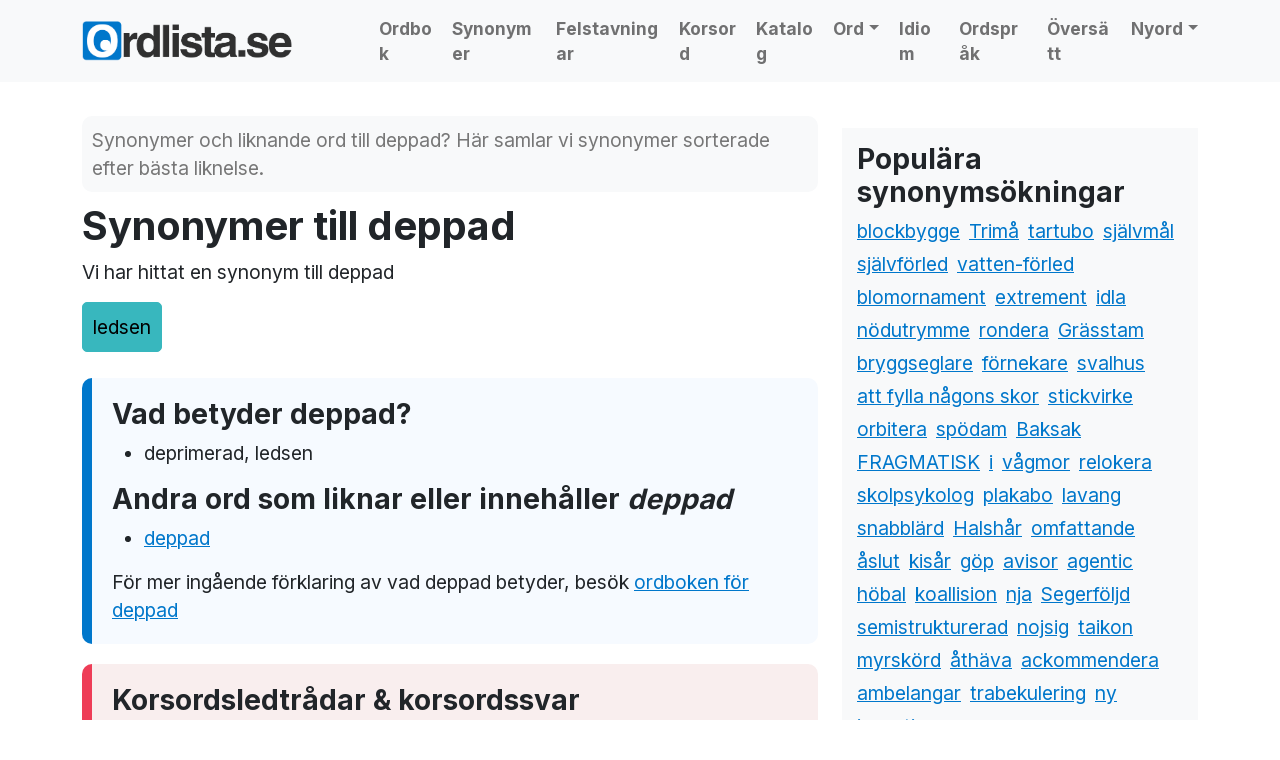

--- FILE ---
content_type: text/html; charset=UTF-8
request_url: https://www.ordlista.se/synonymer/deppad/
body_size: 12898
content:
<!doctype html>
<html lang="sv-SE">

<head>



  <meta charset="UTF-8">
  <meta name="viewport" content="width=device-width, initial-scale=1">
  <link rel="profile" href="https://gmpg.org/xfn/11">
  <!-- Favicons -->
  <link rel="apple-touch-icon" sizes="180x180" href="https://www.ordlista.se/cms/wp-content/themes/bootscore-child-main/img/favicon/apple-touch-icon.png">
  <link rel="icon" type="image/png" sizes="32x32" href="https://www.ordlista.se/cms/wp-content/themes/bootscore-child-main/img/favicon/favicon-32x32.png">
  <link rel="icon" type="image/png" sizes="16x16" href="https://www.ordlista.se/cms/wp-content/themes/bootscore-child-main/img/favicon/favicon-16x16.png">
  <link rel="manifest" href="https://www.ordlista.se/cms/wp-content/themes/bootscore-child-main/img/favicon/site.webmanifest">
  <meta name="msapplication-TileColor" content="#ffffff">
  <meta name="theme-color" content="#ffffff">

  <!-- Google Tag Manager -->
  <script>(function(w,d,s,l,i){w[l]=w[l]||[];w[l].push({'gtm.start':
  new Date().getTime(),event:'gtm.js'});var f=d.getElementsByTagName(s)[0],
  j=d.createElement(s),dl=l!='dataLayer'?'&l='+l:'';j.async=true;j.src=
  'https://www.googletagmanager.com/gtm.js?id='+i+dl;f.parentNode.insertBefore(j,f);
  })(window,document,'script','dataLayer','GTM-MH4PLQBT');</script>
  <!-- End Google Tag Manager -->


  <meta name='robots' content='index, follow, max-image-preview:large, max-snippet:-1, max-video-preview:-1' />

	<!-- This site is optimized with the Yoast SEO plugin v20.4 - https://yoast.com/wordpress/plugins/seo/ -->
	<title>Synonymer till deppad, liknande ord med mera</title>
	<meta property="og:locale" content="sv_SE" />
	<meta property="og:type" content="website" />
	<meta property="og:site_name" content="Ordlista" />
	<meta name="twitter:card" content="summary_large_image" />
	<script type="application/ld+json" class="yoast-schema-graph">{"@context":"https://schema.org","@graph":[{"@type":"WebSite","@id":"https://www.ordlista.se/#website","url":"https://www.ordlista.se/","name":"Ordlista","description":"","potentialAction":[{"@type":"SearchAction","target":{"@type":"EntryPoint","urlTemplate":"https://www.ordlista.se/?s={search_term_string}"},"query-input":"required name=search_term_string"}],"inLanguage":"sv-SE"}]}</script>
	<!-- / Yoast SEO plugin. -->


<link rel="alternate" type="application/rss+xml" title="Ordlista &raquo; Webbflöde" href="https://www.ordlista.se/feed/" />
<link rel="alternate" type="application/rss+xml" title="Ordlista &raquo; Kommentarsflöde" href="https://www.ordlista.se/comments/feed/" />
<style id='wp-img-auto-sizes-contain-inline-css' type='text/css'>
img:is([sizes=auto i],[sizes^="auto," i]){contain-intrinsic-size:3000px 1500px}
/*# sourceURL=wp-img-auto-sizes-contain-inline-css */
</style>
<style id='wp-emoji-styles-inline-css' type='text/css'>

	img.wp-smiley, img.emoji {
		display: inline !important;
		border: none !important;
		box-shadow: none !important;
		height: 1em !important;
		width: 1em !important;
		margin: 0 0.07em !important;
		vertical-align: -0.1em !important;
		background: none !important;
		padding: 0 !important;
	}
/*# sourceURL=wp-emoji-styles-inline-css */
</style>
<style id='wp-block-library-inline-css' type='text/css'>
:root{--wp-block-synced-color:#7a00df;--wp-block-synced-color--rgb:122,0,223;--wp-bound-block-color:var(--wp-block-synced-color);--wp-editor-canvas-background:#ddd;--wp-admin-theme-color:#007cba;--wp-admin-theme-color--rgb:0,124,186;--wp-admin-theme-color-darker-10:#006ba1;--wp-admin-theme-color-darker-10--rgb:0,107,160.5;--wp-admin-theme-color-darker-20:#005a87;--wp-admin-theme-color-darker-20--rgb:0,90,135;--wp-admin-border-width-focus:2px}@media (min-resolution:192dpi){:root{--wp-admin-border-width-focus:1.5px}}.wp-element-button{cursor:pointer}:root .has-very-light-gray-background-color{background-color:#eee}:root .has-very-dark-gray-background-color{background-color:#313131}:root .has-very-light-gray-color{color:#eee}:root .has-very-dark-gray-color{color:#313131}:root .has-vivid-green-cyan-to-vivid-cyan-blue-gradient-background{background:linear-gradient(135deg,#00d084,#0693e3)}:root .has-purple-crush-gradient-background{background:linear-gradient(135deg,#34e2e4,#4721fb 50%,#ab1dfe)}:root .has-hazy-dawn-gradient-background{background:linear-gradient(135deg,#faaca8,#dad0ec)}:root .has-subdued-olive-gradient-background{background:linear-gradient(135deg,#fafae1,#67a671)}:root .has-atomic-cream-gradient-background{background:linear-gradient(135deg,#fdd79a,#004a59)}:root .has-nightshade-gradient-background{background:linear-gradient(135deg,#330968,#31cdcf)}:root .has-midnight-gradient-background{background:linear-gradient(135deg,#020381,#2874fc)}:root{--wp--preset--font-size--normal:16px;--wp--preset--font-size--huge:42px}.has-regular-font-size{font-size:1em}.has-larger-font-size{font-size:2.625em}.has-normal-font-size{font-size:var(--wp--preset--font-size--normal)}.has-huge-font-size{font-size:var(--wp--preset--font-size--huge)}.has-text-align-center{text-align:center}.has-text-align-left{text-align:left}.has-text-align-right{text-align:right}.has-fit-text{white-space:nowrap!important}#end-resizable-editor-section{display:none}.aligncenter{clear:both}.items-justified-left{justify-content:flex-start}.items-justified-center{justify-content:center}.items-justified-right{justify-content:flex-end}.items-justified-space-between{justify-content:space-between}.screen-reader-text{border:0;clip-path:inset(50%);height:1px;margin:-1px;overflow:hidden;padding:0;position:absolute;width:1px;word-wrap:normal!important}.screen-reader-text:focus{background-color:#ddd;clip-path:none;color:#444;display:block;font-size:1em;height:auto;left:5px;line-height:normal;padding:15px 23px 14px;text-decoration:none;top:5px;width:auto;z-index:100000}html :where(.has-border-color){border-style:solid}html :where([style*=border-top-color]){border-top-style:solid}html :where([style*=border-right-color]){border-right-style:solid}html :where([style*=border-bottom-color]){border-bottom-style:solid}html :where([style*=border-left-color]){border-left-style:solid}html :where([style*=border-width]){border-style:solid}html :where([style*=border-top-width]){border-top-style:solid}html :where([style*=border-right-width]){border-right-style:solid}html :where([style*=border-bottom-width]){border-bottom-style:solid}html :where([style*=border-left-width]){border-left-style:solid}html :where(img[class*=wp-image-]){height:auto;max-width:100%}:where(figure){margin:0 0 1em}html :where(.is-position-sticky){--wp-admin--admin-bar--position-offset:var(--wp-admin--admin-bar--height,0px)}@media screen and (max-width:600px){html :where(.is-position-sticky){--wp-admin--admin-bar--position-offset:0px}}

/*# sourceURL=wp-block-library-inline-css */
</style><style id='global-styles-inline-css' type='text/css'>
:root{--wp--preset--aspect-ratio--square: 1;--wp--preset--aspect-ratio--4-3: 4/3;--wp--preset--aspect-ratio--3-4: 3/4;--wp--preset--aspect-ratio--3-2: 3/2;--wp--preset--aspect-ratio--2-3: 2/3;--wp--preset--aspect-ratio--16-9: 16/9;--wp--preset--aspect-ratio--9-16: 9/16;--wp--preset--color--black: #000000;--wp--preset--color--cyan-bluish-gray: #abb8c3;--wp--preset--color--white: #ffffff;--wp--preset--color--pale-pink: #f78da7;--wp--preset--color--vivid-red: #cf2e2e;--wp--preset--color--luminous-vivid-orange: #ff6900;--wp--preset--color--luminous-vivid-amber: #fcb900;--wp--preset--color--light-green-cyan: #7bdcb5;--wp--preset--color--vivid-green-cyan: #00d084;--wp--preset--color--pale-cyan-blue: #8ed1fc;--wp--preset--color--vivid-cyan-blue: #0693e3;--wp--preset--color--vivid-purple: #9b51e0;--wp--preset--gradient--vivid-cyan-blue-to-vivid-purple: linear-gradient(135deg,rgb(6,147,227) 0%,rgb(155,81,224) 100%);--wp--preset--gradient--light-green-cyan-to-vivid-green-cyan: linear-gradient(135deg,rgb(122,220,180) 0%,rgb(0,208,130) 100%);--wp--preset--gradient--luminous-vivid-amber-to-luminous-vivid-orange: linear-gradient(135deg,rgb(252,185,0) 0%,rgb(255,105,0) 100%);--wp--preset--gradient--luminous-vivid-orange-to-vivid-red: linear-gradient(135deg,rgb(255,105,0) 0%,rgb(207,46,46) 100%);--wp--preset--gradient--very-light-gray-to-cyan-bluish-gray: linear-gradient(135deg,rgb(238,238,238) 0%,rgb(169,184,195) 100%);--wp--preset--gradient--cool-to-warm-spectrum: linear-gradient(135deg,rgb(74,234,220) 0%,rgb(151,120,209) 20%,rgb(207,42,186) 40%,rgb(238,44,130) 60%,rgb(251,105,98) 80%,rgb(254,248,76) 100%);--wp--preset--gradient--blush-light-purple: linear-gradient(135deg,rgb(255,206,236) 0%,rgb(152,150,240) 100%);--wp--preset--gradient--blush-bordeaux: linear-gradient(135deg,rgb(254,205,165) 0%,rgb(254,45,45) 50%,rgb(107,0,62) 100%);--wp--preset--gradient--luminous-dusk: linear-gradient(135deg,rgb(255,203,112) 0%,rgb(199,81,192) 50%,rgb(65,88,208) 100%);--wp--preset--gradient--pale-ocean: linear-gradient(135deg,rgb(255,245,203) 0%,rgb(182,227,212) 50%,rgb(51,167,181) 100%);--wp--preset--gradient--electric-grass: linear-gradient(135deg,rgb(202,248,128) 0%,rgb(113,206,126) 100%);--wp--preset--gradient--midnight: linear-gradient(135deg,rgb(2,3,129) 0%,rgb(40,116,252) 100%);--wp--preset--font-size--small: 13px;--wp--preset--font-size--medium: 20px;--wp--preset--font-size--large: 36px;--wp--preset--font-size--x-large: 42px;--wp--preset--spacing--20: 0.44rem;--wp--preset--spacing--30: 0.67rem;--wp--preset--spacing--40: 1rem;--wp--preset--spacing--50: 1.5rem;--wp--preset--spacing--60: 2.25rem;--wp--preset--spacing--70: 3.38rem;--wp--preset--spacing--80: 5.06rem;--wp--preset--shadow--natural: 6px 6px 9px rgba(0, 0, 0, 0.2);--wp--preset--shadow--deep: 12px 12px 50px rgba(0, 0, 0, 0.4);--wp--preset--shadow--sharp: 6px 6px 0px rgba(0, 0, 0, 0.2);--wp--preset--shadow--outlined: 6px 6px 0px -3px rgb(255, 255, 255), 6px 6px rgb(0, 0, 0);--wp--preset--shadow--crisp: 6px 6px 0px rgb(0, 0, 0);}:where(.is-layout-flex){gap: 0.5em;}:where(.is-layout-grid){gap: 0.5em;}body .is-layout-flex{display: flex;}.is-layout-flex{flex-wrap: wrap;align-items: center;}.is-layout-flex > :is(*, div){margin: 0;}body .is-layout-grid{display: grid;}.is-layout-grid > :is(*, div){margin: 0;}:where(.wp-block-columns.is-layout-flex){gap: 2em;}:where(.wp-block-columns.is-layout-grid){gap: 2em;}:where(.wp-block-post-template.is-layout-flex){gap: 1.25em;}:where(.wp-block-post-template.is-layout-grid){gap: 1.25em;}.has-black-color{color: var(--wp--preset--color--black) !important;}.has-cyan-bluish-gray-color{color: var(--wp--preset--color--cyan-bluish-gray) !important;}.has-white-color{color: var(--wp--preset--color--white) !important;}.has-pale-pink-color{color: var(--wp--preset--color--pale-pink) !important;}.has-vivid-red-color{color: var(--wp--preset--color--vivid-red) !important;}.has-luminous-vivid-orange-color{color: var(--wp--preset--color--luminous-vivid-orange) !important;}.has-luminous-vivid-amber-color{color: var(--wp--preset--color--luminous-vivid-amber) !important;}.has-light-green-cyan-color{color: var(--wp--preset--color--light-green-cyan) !important;}.has-vivid-green-cyan-color{color: var(--wp--preset--color--vivid-green-cyan) !important;}.has-pale-cyan-blue-color{color: var(--wp--preset--color--pale-cyan-blue) !important;}.has-vivid-cyan-blue-color{color: var(--wp--preset--color--vivid-cyan-blue) !important;}.has-vivid-purple-color{color: var(--wp--preset--color--vivid-purple) !important;}.has-black-background-color{background-color: var(--wp--preset--color--black) !important;}.has-cyan-bluish-gray-background-color{background-color: var(--wp--preset--color--cyan-bluish-gray) !important;}.has-white-background-color{background-color: var(--wp--preset--color--white) !important;}.has-pale-pink-background-color{background-color: var(--wp--preset--color--pale-pink) !important;}.has-vivid-red-background-color{background-color: var(--wp--preset--color--vivid-red) !important;}.has-luminous-vivid-orange-background-color{background-color: var(--wp--preset--color--luminous-vivid-orange) !important;}.has-luminous-vivid-amber-background-color{background-color: var(--wp--preset--color--luminous-vivid-amber) !important;}.has-light-green-cyan-background-color{background-color: var(--wp--preset--color--light-green-cyan) !important;}.has-vivid-green-cyan-background-color{background-color: var(--wp--preset--color--vivid-green-cyan) !important;}.has-pale-cyan-blue-background-color{background-color: var(--wp--preset--color--pale-cyan-blue) !important;}.has-vivid-cyan-blue-background-color{background-color: var(--wp--preset--color--vivid-cyan-blue) !important;}.has-vivid-purple-background-color{background-color: var(--wp--preset--color--vivid-purple) !important;}.has-black-border-color{border-color: var(--wp--preset--color--black) !important;}.has-cyan-bluish-gray-border-color{border-color: var(--wp--preset--color--cyan-bluish-gray) !important;}.has-white-border-color{border-color: var(--wp--preset--color--white) !important;}.has-pale-pink-border-color{border-color: var(--wp--preset--color--pale-pink) !important;}.has-vivid-red-border-color{border-color: var(--wp--preset--color--vivid-red) !important;}.has-luminous-vivid-orange-border-color{border-color: var(--wp--preset--color--luminous-vivid-orange) !important;}.has-luminous-vivid-amber-border-color{border-color: var(--wp--preset--color--luminous-vivid-amber) !important;}.has-light-green-cyan-border-color{border-color: var(--wp--preset--color--light-green-cyan) !important;}.has-vivid-green-cyan-border-color{border-color: var(--wp--preset--color--vivid-green-cyan) !important;}.has-pale-cyan-blue-border-color{border-color: var(--wp--preset--color--pale-cyan-blue) !important;}.has-vivid-cyan-blue-border-color{border-color: var(--wp--preset--color--vivid-cyan-blue) !important;}.has-vivid-purple-border-color{border-color: var(--wp--preset--color--vivid-purple) !important;}.has-vivid-cyan-blue-to-vivid-purple-gradient-background{background: var(--wp--preset--gradient--vivid-cyan-blue-to-vivid-purple) !important;}.has-light-green-cyan-to-vivid-green-cyan-gradient-background{background: var(--wp--preset--gradient--light-green-cyan-to-vivid-green-cyan) !important;}.has-luminous-vivid-amber-to-luminous-vivid-orange-gradient-background{background: var(--wp--preset--gradient--luminous-vivid-amber-to-luminous-vivid-orange) !important;}.has-luminous-vivid-orange-to-vivid-red-gradient-background{background: var(--wp--preset--gradient--luminous-vivid-orange-to-vivid-red) !important;}.has-very-light-gray-to-cyan-bluish-gray-gradient-background{background: var(--wp--preset--gradient--very-light-gray-to-cyan-bluish-gray) !important;}.has-cool-to-warm-spectrum-gradient-background{background: var(--wp--preset--gradient--cool-to-warm-spectrum) !important;}.has-blush-light-purple-gradient-background{background: var(--wp--preset--gradient--blush-light-purple) !important;}.has-blush-bordeaux-gradient-background{background: var(--wp--preset--gradient--blush-bordeaux) !important;}.has-luminous-dusk-gradient-background{background: var(--wp--preset--gradient--luminous-dusk) !important;}.has-pale-ocean-gradient-background{background: var(--wp--preset--gradient--pale-ocean) !important;}.has-electric-grass-gradient-background{background: var(--wp--preset--gradient--electric-grass) !important;}.has-midnight-gradient-background{background: var(--wp--preset--gradient--midnight) !important;}.has-small-font-size{font-size: var(--wp--preset--font-size--small) !important;}.has-medium-font-size{font-size: var(--wp--preset--font-size--medium) !important;}.has-large-font-size{font-size: var(--wp--preset--font-size--large) !important;}.has-x-large-font-size{font-size: var(--wp--preset--font-size--x-large) !important;}
/*# sourceURL=global-styles-inline-css */
</style>

<style id='classic-theme-styles-inline-css' type='text/css'>
/*! This file is auto-generated */
.wp-block-button__link{color:#fff;background-color:#32373c;border-radius:9999px;box-shadow:none;text-decoration:none;padding:calc(.667em + 2px) calc(1.333em + 2px);font-size:1.125em}.wp-block-file__button{background:#32373c;color:#fff;text-decoration:none}
/*# sourceURL=/wp-includes/css/classic-themes.min.css */
</style>
<link rel='stylesheet' id='browser-shots-frontend-css-css' href='https://www.ordlista.se/cms/wp-content/plugins/browser-shots/dist/blocks.style.build.css?ver=1.7.4' type='text/css' media='all' />
<style id='hp-quiz-css-inline-css' type='text/css'>
.hp-options .btn{width:100%;text-align:left;margin-bottom:.5rem}.btn-check:checked+.btn{border-width:2px;box-shadow:0 0 0 .25rem rgba(13,110,253,.25)}#hp-timer-btn{z-index:1080;min-width:6rem}
/*# sourceURL=hp-quiz-css-inline-css */
</style>
<link rel='stylesheet' id='parent-style-css' href='https://www.ordlista.se/cms/wp-content/themes/bootscore-main/style.css?ver=6.9' type='text/css' media='all' />
<link rel='stylesheet' id='bootstrap-css' href='https://www.ordlista.se/cms/wp-content/themes/bootscore-child-main/css/lib/bootstrap.min.css?ver=202206100859' type='text/css' media='all' />
<link rel='stylesheet' id='bootscore-style-css' href='https://www.ordlista.se/cms/wp-content/themes/bootscore-child-main/style.css?ver=202310180940' type='text/css' media='all' />
<link rel='stylesheet' id='fontawesome-css' href='https://www.ordlista.se/cms/wp-content/themes/bootscore-main/css/lib/fontawesome.min.css?ver=202206091221' type='text/css' media='all' />
<script type="text/javascript" src="https://www.ordlista.se/cms/wp-includes/js/jquery/jquery.min.js?ver=3.7.1" id="jquery-core-js"></script>
<script type="text/javascript" src="https://www.ordlista.se/cms/wp-includes/js/jquery/jquery-migrate.min.js?ver=3.4.1" id="jquery-migrate-js"></script>
<link rel="https://api.w.org/" href="https://www.ordlista.se/wp-json/" /><link rel="EditURI" type="application/rsd+xml" title="RSD" href="https://www.ordlista.se/cms/xmlrpc.php?rsd" />
<meta name="generator" content="WordPress 6.9" />
<meta name='description' content='Synonymer till deppad. Här har vi rangordnat synonymer och liknande ord' />
<meta name='keywords' content='deppad, liknande ord, liknelser, synonymer, synonym' />
<link rel="icon" href="https://www.ordlista.se/cms/wp-content/uploads/2022/06/cropped-logo-favicon-32x32.png" sizes="32x32" />
<link rel="icon" href="https://www.ordlista.se/cms/wp-content/uploads/2022/06/cropped-logo-favicon-192x192.png" sizes="192x192" />
<link rel="apple-touch-icon" href="https://www.ordlista.se/cms/wp-content/uploads/2022/06/cropped-logo-favicon-180x180.png" />
<meta name="msapplication-TileImage" content="https://www.ordlista.se/cms/wp-content/uploads/2022/06/cropped-logo-favicon-270x270.png" />





<link rel="preconnect" href="https://fonts.googleapis.com">
<link rel="preconnect" href="https://fonts.gstatic.com" crossorigin>
<link href="https://fonts.googleapis.com/css2?family=Inter:wght@400;700;900&display=swap" rel="stylesheet">







<script async='async' src='https://lwadm.com/lw/pbjs?pid=55f4502d-0ccc-48b3-8156-ce5f83452e3f'></script>
     <script type='text/javascript'>
         var lwhble = lwhble || {cmd:[]};
     </script>


<script async='async' src='https://macro.adnami.io/macro/hosts/adsm.macro.ordlista.se.js'></script>


</head>



    
					<script>
					 	// Ditt script för desktop
					 	console.log("Livewrapped Desktop script körs");
			 		</script>


          <!-- Livewrapped tag: Helsida Desktop
             (1x1, 1x2) -->
          <div id='ordlista_helsida-desktop'></div>
          <script>
            lwhble.cmd.push(function() {
                lwhble.loadAd({tagId: 'ordlista_helsida-desktop'});
            });
          </script>


    


<body class="blog wp-theme-bootscore-main wp-child-theme-bootscore-child-main hfeed">



  <!-- Google Tag Manager (noscript) -->
  <noscript><iframe src="https://www.googletagmanager.com/ns.html?id=GTM-MH4PLQBT"
  height="0" width="0" style="display:none;visibility:hidden"></iframe></noscript>
  <!-- End Google Tag Manager (noscript) -->

  



  <div id="to-top"></div>

  <div id="page" class="site">

    <header id="masthead" class="site-header">





      <div class="fixed-top bg-light">





        <nav id="nav-main" class="navbar navbar-expand-xl navbar-light">

          <div class="container">

            <!-- Navbar Brand -->
            <!-- <a class="navbar-brand xs d-md-none" href="https://www.ordlista.se"><img src="/gfx/ordlista-logo.png" alt="ordlista logo" style="max-height: 40px;" class="logo xs"></a> -->
            <a class="navbar-brand xs d-md-none" href="https://www.ordlista.se"><img src="/gfx/ordlista-logo-hel-var.png" alt="ordlista logo" style="max-height: 40px; max-width: 200px;" class="logo xs"></a>
            <a class="navbar-brand md d-none d-md-block" href="https://www.ordlista.se"><img src="/gfx/ordlista-logo-hel-var.png" alt="ordlista logo" style="max-height: 40px;" class="logo md"></a>

            <!-- Offcanvas Navbar -->
            <div class="offcanvas offcanvas-end" tabindex="-1" id="offcanvas-navbar">
              <div class="offcanvas-header bg-light">
                <span class="h5 mb-0">MENY</span>
                <button type="button" class="btn-close text-reset" data-bs-dismiss="offcanvas" aria-label="Close"></button>
              </div>
              <div class="offcanvas-body">
                <!-- Bootstrap 5 Nav Walker Main Menu -->


                <ul id="bootscore-navbar" class="navbar-nav ms-auto "><li  id="menu-item-5" class="menu-item menu-item-type-custom menu-item-object-custom nav-item nav-item-5"><a href="/ordbok/" class="nav-link ">Ordbok</a></li>
<li  id="menu-item-68" class="menu-item menu-item-type-post_type menu-item-object-page nav-item nav-item-68"><a href="https://www.ordlista.se/synonymer/" class="nav-link ">Synonymer</a></li>
<li  id="menu-item-7" class="menu-item menu-item-type-custom menu-item-object-custom nav-item nav-item-7"><a href="/felstavningar/" class="nav-link ">Felstavningar</a></li>
<li  id="menu-item-8" class="menu-item menu-item-type-custom menu-item-object-custom nav-item nav-item-8"><a href="/korsord/" class="nav-link ">Korsord</a></li>
<li  id="menu-item-10" class="menu-item menu-item-type-custom menu-item-object-custom nav-item nav-item-10"><a href="/kategori/lankar/" class="nav-link ">Katalog</a></li>
<li  id="menu-item-440" class="menu-item menu-item-type-post_type menu-item-object-page menu-item-has-children dropdown nav-item nav-item-440"><a href="https://www.ordlista.se/ord/" class="nav-link  dropdown-toggle" data-bs-toggle="dropdown" aria-haspopup="true" aria-expanded="false">Ord</a>
<ul class="dropdown-menu  depth_0">
	<li  id="menu-item-441" class="menu-item menu-item-type-post_type menu-item-object-page nav-item nav-item-441"><a href="https://www.ordlista.se/ord/borjar-pa/" class="dropdown-item ">Ord som börjar på…</a></li>
	<li  id="menu-item-445" class="menu-item menu-item-type-post_type menu-item-object-page nav-item nav-item-445"><a href="https://www.ordlista.se/ord/slutar-pa/" class="dropdown-item ">Ord som slutar på…</a></li>
	<li  id="menu-item-452" class="menu-item menu-item-type-post_type menu-item-object-page nav-item nav-item-452"><a href="https://www.ordlista.se/ord/innehaller/" class="dropdown-item ">Ord som innehåller</a></li>
	<li  id="menu-item-467" class="menu-item menu-item-type-post_type menu-item-object-page nav-item nav-item-467"><a href="https://www.ordlista.se/wordfeud/" class="dropdown-item ">Wordfeud</a></li>
</ul>
</li>
<li  id="menu-item-310" class="menu-item menu-item-type-post_type menu-item-object-page nav-item nav-item-310"><a href="https://www.ordlista.se/idiom/" class="nav-link ">Idiom</a></li>
<li  id="menu-item-309" class="menu-item menu-item-type-post_type menu-item-object-page nav-item nav-item-309"><a href="https://www.ordlista.se/ordsprak/" class="nav-link ">Ordspråk</a></li>
<li  id="menu-item-67" class="menu-item menu-item-type-post_type menu-item-object-page nav-item nav-item-67"><a href="https://www.ordlista.se/oversattningar/" class="nav-link ">Översätt</a></li>
<li  id="menu-item-562" class="menu-item menu-item-type-post_type menu-item-object-page menu-item-has-children dropdown nav-item nav-item-562"><a href="https://www.ordlista.se/nyord/" class="nav-link  dropdown-toggle" data-bs-toggle="dropdown" aria-haspopup="true" aria-expanded="false">Nyord</a>
<ul class="dropdown-menu  depth_0">
	<li  id="menu-item-576" class="menu-item menu-item-type-post_type menu-item-object-page nav-item nav-item-576"><a href="https://www.ordlista.se/nyord/nyord-2023/" class="dropdown-item ">Nyord 2023</a></li>
	<li  id="menu-item-575" class="menu-item menu-item-type-post_type menu-item-object-page nav-item nav-item-575"><a href="https://www.ordlista.se/nyord/nyord-2022/" class="dropdown-item ">Nyord 2022</a></li>
	<li  id="menu-item-574" class="menu-item menu-item-type-post_type menu-item-object-page nav-item nav-item-574"><a href="https://www.ordlista.se/nyord/nyord-2021/" class="dropdown-item ">Nyord 2021</a></li>
	<li  id="menu-item-573" class="menu-item menu-item-type-post_type menu-item-object-page nav-item nav-item-573"><a href="https://www.ordlista.se/nyord/nyord-2020/" class="dropdown-item ">Nyord 2020</a></li>
	<li  id="menu-item-572" class="menu-item menu-item-type-post_type menu-item-object-page nav-item nav-item-572"><a href="https://www.ordlista.se/nyord/nyord-2019/" class="dropdown-item ">Nyord 2019</a></li>
	<li  id="menu-item-571" class="menu-item menu-item-type-post_type menu-item-object-page nav-item nav-item-571"><a href="https://www.ordlista.se/nyord/nyord-2018/" class="dropdown-item ">Nyord 2018</a></li>
	<li  id="menu-item-570" class="menu-item menu-item-type-post_type menu-item-object-page nav-item nav-item-570"><a href="https://www.ordlista.se/nyord/nyord-2017/" class="dropdown-item ">Nyord 2017</a></li>
	<li  id="menu-item-569" class="menu-item menu-item-type-post_type menu-item-object-page nav-item nav-item-569"><a href="https://www.ordlista.se/nyord/nyord-2016/" class="dropdown-item ">Nyord 2016</a></li>
	<li  id="menu-item-568" class="menu-item menu-item-type-post_type menu-item-object-page nav-item nav-item-568"><a href="https://www.ordlista.se/nyord/nyord-2015/" class="dropdown-item ">Nyord 2015</a></li>
	<li  id="menu-item-567" class="menu-item menu-item-type-post_type menu-item-object-page nav-item nav-item-567"><a href="https://www.ordlista.se/nyord/nyord-2014/" class="dropdown-item ">Nyord 2014</a></li>
	<li  id="menu-item-566" class="menu-item menu-item-type-post_type menu-item-object-page nav-item nav-item-566"><a href="https://www.ordlista.se/nyord/nyord-2013/" class="dropdown-item ">Nyord 2013</a></li>
	<li  id="menu-item-565" class="menu-item menu-item-type-post_type menu-item-object-page nav-item nav-item-565"><a href="https://www.ordlista.se/nyord/nyord-2012/" class="dropdown-item ">Nyord 2012</a></li>
	<li  id="menu-item-564" class="menu-item menu-item-type-post_type menu-item-object-page nav-item nav-item-564"><a href="https://www.ordlista.se/nyord/nyord-2011/" class="dropdown-item ">Nyord 2011</a></li>
	<li  id="menu-item-563" class="menu-item menu-item-type-post_type menu-item-object-page nav-item nav-item-563"><a href="https://www.ordlista.se/nyord/nyord-2010/" class="dropdown-item ">Nyord 2010</a></li>
</ul>
</li>
</ul>



                <!-- Bootstrap 5 Nav Walker Main Menu End -->
              </div>
            </div>


            <div class="header-actions d-flex align-items-center">

              <!-- Top Nav Widget -->
              <div class="top-nav-widget">
                              </div>

              <!-- Searchform Large -->
              <div class="d-none d-xl-none ms-1 ms-md-2 top-nav-search-lg">
                                  <div>
                    <div class="top-nav-search"><div class="sokruta" style="margin-bottom: 20px; background-color: #f6faff; border: 5px solid #0077cb; border-radius: 10px; padding: 20px;">

  <form class="form-group" id="sokform" action="https://www.ordlista.se/sok/" method="post">
    <input type="hidden" id="name_of_nonce_field" name="name_of_nonce_field" value="4689a61ac8" /><input type="hidden" name="_wp_http_referer" value="/synonymer/deppad/" />              <div class="input-group mb-3">
                  <div class="input-group-text p-0 form-control">
                      <select id="type" name="typ" class="form-select form-select-lg shadow-none bg-light border-0">
                          <option value="allt">Allt</option>
                          <option value="o">Ordbok</option>
                          <option value="s">Synonymer</option>
                          <option value="k">Korsord</option>
                          <option value="engswe">Engelska -> Svenska</option>
                          <option value="sweeng">Svenska -> Engelska</option>
                      </select>
                  </div>
                  <input type="text" id="sok" name="sok" class="form-control" placeholder="Sök här">
                  <button type="submit" id="submit" class="input-group-text shadow-none px-4 btn-primary">
                      <i class="bi bi-search">Sök</i>
                  </button>
              </div>
  </form>

</div>
</div>                  </div>
                              </div>

              <!-- Search Toggler Mobile -->
              <button class="btn btn-outline-secondary d-xl-none ms-1 ms-md-2 top-nav-search-md" type="button" data-bs-toggle="collapse" data-bs-target="#collapse-search" aria-expanded="false" aria-controls="collapse-search">
                <i class="fas fa-search"></i>
              </button>

              <!-- Navbar Toggler -->
              <button class="btn btn-outline-secondary d-xl-none ms-1 ms-md-2" type="button" data-bs-toggle="offcanvas" data-bs-target="#offcanvas-navbar" aria-controls="offcanvas-navbar">
                <i class="fas fa-bars"></i>
              </button>

            </div><!-- .header-actions -->

          </div><!-- .container -->

        </nav><!-- .navbar -->

        <!-- Top Nav Search Mobile Collapse -->
        <div class="collapse container d-lg-none" id="collapse-search">
                      <div class="mb-2">
              <div class="top-nav-search"><div class="sokruta" style="margin-bottom: 20px; background-color: #f6faff; border: 5px solid #0077cb; border-radius: 10px; padding: 20px;">

  <form class="form-group" id="sokform" action="https://www.ordlista.se/sok/" method="post">
    <input type="hidden" id="name_of_nonce_field" name="name_of_nonce_field" value="4689a61ac8" /><input type="hidden" name="_wp_http_referer" value="/synonymer/deppad/" />              <div class="input-group mb-3">
                  <div class="input-group-text p-0 form-control">
                      <select id="type" name="typ" class="form-select form-select-lg shadow-none bg-light border-0">
                          <option value="allt">Allt</option>
                          <option value="o">Ordbok</option>
                          <option value="s">Synonymer</option>
                          <option value="k">Korsord</option>
                          <option value="engswe">Engelska -> Svenska</option>
                          <option value="sweeng">Svenska -> Engelska</option>
                      </select>
                  </div>
                  <input type="text" id="sok" name="sok" class="form-control" placeholder="Sök här">
                  <button type="submit" id="submit" class="input-group-text shadow-none px-4 btn-primary">
                      <i class="bi bi-search">Sök</i>
                  </button>
              </div>
  </form>

</div>
</div>            </div>
                  </div>

      </div><!-- .fixed-top .bg-light -->

    </header><!-- #masthead -->

    
<div id="content" class="site-content container py-5 mt-5">
  <div id="primary" class="content-area">


    
    <!-- Hook to add something nice -->
    

    <div class='col-12 col-lg-12' style='margin-bottom:20px;'>
                    <!-- Livewrapped tag: Panorama 1
                         (728x90, 970x90, 970x250, 980x120, 980x240, 980x300, 980x360, 980x400, 980x480, 980x600) -->
                  <div id='ordlista_panorama1'></div>
                      <script>
                          lwhble.cmd.push(function() {
                              lwhble.loadAd({tagId: 'ordlista_panorama1'});
                          });
                      </script>
                </div>

    <div class="row">
      <div class="col-md-8 col-xxl-9">
        <main id="main" class="site-main">

          <header class="entry-header">

                        <!-- Title -->
            
<div class="introtext bg-light" style="margin-bottom: 10px; padding: 10px; border-radius: 10px;  color:#777; width:auto; height: auto; display:inline-block;">
Synonymer och liknande ord till deppad? Här samlar vi synonymer sorterade efter bästa liknelse.
</div>




            <h1 style="width: auto;">Synonymer till deppad</h1>

            <p>Vi har hittat en synonym till deppad</p>


             <div class="synonymer">

             <ul class="synonymlista">
             <a href="/synonymer/ledsen/" alt="Synonymer till ledsen" title="synonymer till ledsen"><li class="synonymitem-5">ledsen</li></a>
             </ul>

             </div>








<!--

             <h2 id="betydelse">
               Vad betyder <em>deppad</em>? ??
             </h2>

             -->


<!--
<div class="d-md-none" style="margin-bottom: 20px;">
             Snabblänkar<br />
             <button type="button" style="margin-bottom: 5px;" class="btn btn-primary">Sammansättningar</button>
             <button type="button" style="margin-bottom: 5px;" class="btn btn-primary">Böjningar</button>
             <button type="button" style="margin-bottom: 5px;" class="btn btn-primary">Besläktade ord</button>
             <button type="button" style="margin-bottom: 5px;" class="btn btn-primary">Synonymer</button>
             <button type="button"  style="margin-bottom: 5px;" class="btn btn-primary">Gammal ordbok</button>
             <button type="button" style="margin-bottom: 5px;" class="btn btn-primary">Korsord</button>
             <button type="button" style="margin-bottom: 5px;" class="btn btn-primary">Översättningar</button>
</div>
-->


<div class="ordbok-merinfo" style="margin-bottom: 20px; background-color: #f6faff; padding: 20px; border-radius: 10px; border: 0px solid #0077cb; border-left: 10px solid #0077cb;">




<h3 id="samman">Vad betyder deppad?</h3><ul><li>deprimerad, ledsen</li></ul>

<h3>Andra ord som liknar eller innehåller <em>deppad</em></h3><ul><li><a href="/ordbok/deppad/">deppad</a></li></ul>
För mer ingående förklaring av vad deppad betyder, besök <a href="/ordbok/deppad/">ordboken för deppad</a>


</div>


<!--
<div class="ordbok-synonymer" style="margin-bottom: 20px; background-color: #f0fbfb; padding: 20px; border-radius: 10px; border: 0px solid #38b7be; border-left: 10px solid #38b7be;">

  <h3 id="synonymer">Synonymer till <strong>deppad</strong></h3>

<p>

<pre>Array
(
    [0] => stdClass Object
        (
            [rating] => 4.5
            [syn] => ledsen
        )

)
</pre></p>

<br />För fler synonymer se <a href="/synonymer/deppad/">synonymer till deppad</a></p>

</div>
-->

<div class="ordbok-korsord" style="margin-bottom: 20px; background-color: #f9eeee; padding: 20px; border-radius: 10px; border: 0px solid #ee3d57; border-left: 10px solid #ee3d57;">

  <h3 id="korsord">Korsordsledtrådar & korsordssvar</h3>
  <p>Ibland kan ett korsordssvar vara detsamma som en synonym men många gånger så är det lite mer långsökt.<br/>
    Här listar vi korsordsfrågor och korsordssvar som innehåller <strong>deppad</strong>.
    Kanske ger det ett uppslag på alternativa förklaringar som kan komma till nytta?</p>

  <p>Korsordsledtrådar där <strong>svaret</strong> varit deppad</p>

    

  <p>Korsordsledtrådar där <strong>ledtråden</strong> innehåller deppad</p>

  
</div>




<!--

<h3 id="exempel">Exempelmeningar med <strong>idyll</strong></h3>
<ul>
  <li>För Strindberg var konsten en nedstigning i svärtan medan den för Carl Larsson var vänlig <strong>idyll</strong> och solig uppmuntran.</li>
  <li>Gårdsförsäljning låter som en <strong>idyll</strong> av blomstrande svensk landsbygd.</li>
  <li>Beskrivningen av henne själv och Felix som unga makar står i bjärt kontrast till den fräscha <strong>idyll</strong> som Claire förverkligat i villan.</li>
  <li>Men det han målar fram är snarare en <strong>idyll</strong> än en dystopi.</li>
</ul>
-->


            <!-- Featured Image-->
                        <!-- .entry-header -->
          </header>

<div style="margin-bottom: 10px;" class="holidAds widescreen"></div>


          <div class="entry-content">
            <!-- Content -->
                        <!-- .entry-content -->
                      </div>

          <footer class="entry-footer">





          </footer>
          <!-- Comments -->
          
        </main><!-- #main -->

      </div><!-- col -->
      <div class="col-md-4 col-xxl-3 mt-4 mt-md-0">
  <aside id="secondary" class="widget-area sticky-top" style="top: 128px;">
    

<!--
<section id="block-2" class="d-none d-md-block widget widget_block mb-4 bg-light border-0" style="padding: 15px;">

<div id="sidebar-nav" class="">
  <h4 style="margin-top:5px;">Snabblänkar</h4>
  <button type="button" class="btn btn-primary" style="margin-bottom: 4px;">Sammansättningar</button>
  <button type="button" class="btn btn-primary" style="margin-bottom: 4px;">Böjningar</button>
  <button type="button" class="btn btn-primary" style="margin-bottom: 4px;">Besläktade ord</button>
  <a class="navlink" href="https://www.ordlista2.se/?page_id=17#synonymer"><button type="button" class="btn btn-primary" style="margin-bottom: 4px;">Synonymer</button></a>
  <a class="navlink" href="https://www.ordlista2.se/?page_id=17#gammal"><button type="button" class="btn btn-primary" style="margin-bottom: 4px;">Gammal ordbok</button></a>
  <a class="navlink" href="https://www.ordlista2.se/?page_id=17#korsord"><button type="button" class="btn btn-primary" style="margin-bottom: 4px;">Korsord</button></a>

  <button type="button" class="btn btn-primary" style="margin-bottom: 4px;">Översättningar</button>
</div>
</section>
-->


<div class='col-12 col-lg-12' style='margin-bottom: 12px;'>
                <!-- Livewrapped tag: TWS1
                     (728x90, 970x90, 970x250, 980x120, 980x240, 980x300, 980x360, 980x400, 980x480, 980x600) -->
              <div id='ordlista_tws1'></div>
                  <script>
                      lwhble.cmd.push(function() {
                          lwhble.loadAd({tagId: 'ordlista_tws1'});
                      });
                  </script>
            </div>

<section id="block-2" class="widget widget_block mb-4 bg-light border-0" style="padding: 15px;">

<h3>Populära synonymsökningar</h3>

<ul class="topplista"><li><a href="/synonymer/blockbygge/">blockbygge</a></li><li><a href="/synonymer/Trimå/">Trimå</a></li><li><a href="/synonymer/tartubo/">tartubo</a></li><li><a href="/synonymer/självmål/">självmål</a></li><li><a href="/synonymer/självförled/">självförled</a></li><li><a href="/synonymer/vatten-förled/">vatten-förled</a></li><li><a href="/synonymer/blomornament/">blomornament</a></li><li><a href="/synonymer/extrement/">extrement</a></li><li><a href="/synonymer/idla/">idla</a></li><li><a href="/synonymer/nödutrymme/">nödutrymme</a></li><li><a href="/synonymer/rondera/">rondera</a></li><li><a href="/synonymer/Grässtam/">Grässtam</a></li><li><a href="/synonymer/bryggseglare/">bryggseglare</a></li><li><a href="/synonymer/förnekare/">förnekare</a></li><li><a href="/synonymer/svalhus/">svalhus</a></li><li><a href="/synonymer/att fylla någons skor/">att fylla någons skor</a></li><li><a href="/synonymer/stickvirke/">stickvirke</a></li><li><a href="/synonymer/orbitera/">orbitera</a></li><li><a href="/synonymer/spödam/">spödam</a></li><li><a href="/synonymer/Baksak/">Baksak</a></li><li><a href="/synonymer/FRAGMATISK/">FRAGMATISK</a></li><li><a href="/synonymer/i/">i</a></li><li><a href="/synonymer/vågmor/">vågmor</a></li><li><a href="/synonymer/relokera/">relokera</a></li><li><a href="/synonymer/skolpsykolog/">skolpsykolog</a></li><li><a href="/synonymer/plakabo/">plakabo</a></li><li><a href="/synonymer/lavang/">lavang</a></li><li><a href="/synonymer/snabblärd/">snabblärd</a></li><li><a href="/synonymer/Halshår/">Halshår</a></li><li><a href="/synonymer/omfattande/">omfattande</a></li><li><a href="/synonymer/åslut/">åslut</a></li><li><a href="/synonymer/kisår/">kisår</a></li><li><a href="/synonymer/göp/">göp</a></li><li><a href="/synonymer/avisor/">avisor</a></li><li><a href="/synonymer/agentic/">agentic</a></li><li><a href="/synonymer/höbal/">höbal</a></li><li><a href="/synonymer/koallision/">koallision</a></li><li><a href="/synonymer/nja/">nja</a></li><li><a href="/synonymer/Segerföljd/">Segerföljd</a></li><li><a href="/synonymer/semistrukturerad/">semistrukturerad</a></li><li><a href="/synonymer/nojsig/">nojsig</a></li><li><a href="/synonymer/taikon/">taikon</a></li><li><a href="/synonymer/myrskörd/">myrskörd</a></li><li><a href="/synonymer/åthäva/">åthäva</a></li><li><a href="/synonymer/ackommendera/">ackommendera</a></li><li><a href="/synonymer/ambelangar/">ambelangar</a></li><li><a href="/synonymer/trabekulering/">trabekulering</a></li><li><a href="/synonymer/ny/">ny</a></li><li><a href="/synonymer/inseativ/">inseativ</a></li></ul>


</section>


<div class="holidAds box" style="margin-bottom: 10px;"></div>










  </aside>
  <!-- #secondary -->
</div>
    </div><!-- row -->

  </div><!-- #primary -->



<!--
<div class="width-100 py-4 text-white" style="background-color: #0077cb; padding-left: 20px; padding-right: 20px; padding-top: 50px; padding-bottom: 50px; margin-bottom: -48px;">

  <h4 style="text-align: center;">Hitta mer i vår ordbok</h4>
  <nav aria-label="...">
    <ul class="pagination pagination-md flex-wrap justify-content-center">

      <li class="page-item"><a class="page-link" href="#">A</a></li>
      <li class="page-item"><a class="page-link" href="#">B</a></li>
      <li class="page-item"><a class="page-link" href="#">C</a></li>
      <li class="page-item"><a class="page-link" href="#">D</a></li>
      <li class="page-item"><a class="page-link" href="#">E</a></li>
      <li class="page-item"><a class="page-link" href="#">F</a></li>
      <li class="page-item"><a class="page-link" href="#">G</a></li>
      <li class="page-item"><a class="page-link" href="#">H</a></li>
      <li class="page-item active" aria-current="page"><a class="page-link" href="#">I</a></li>
      <li class="page-item"><a class="page-link" href="#">J</a></li>
      <li class="page-item"><a class="page-link" href="#">K</a></li>
      <li class="page-item"><a class="page-link" href="#">L</a></li>
      <li class="page-item"><a class="page-link" href="#">M</a></li>
      <li class="page-item"><a class="page-link" href="#">N</a></li>
      <li class="page-item"><a class="page-link" href="#">O</a></li>
      <li class="page-item"><a class="page-link" href="#">P</a></li>
      <li class="page-item"><a class="page-link" href="#">Q</a></li>
      <li class="page-item"><a class="page-link" href="#">R</a></li>
      <li class="page-item"><a class="page-link" href="#">S</a></li>
      <li class="page-item"><a class="page-link" href="#">T</a></li>
      <li class="page-item"><a class="page-link" href="#">U</a></li>
      <li class="page-item"><a class="page-link" href="#">V</a></li>
      <li class="page-item"><a class="page-link" href="#">W</a></li>
      <li class="page-item"><a class="page-link" href="#">X</a></li>
      <li class="page-item"><a class="page-link" href="#">Y</a></li>
      <li class="page-item"><a class="page-link" href="#">Z</a></li>
      <li class="page-item"><a class="page-link" href="#">Å</a></li>
      <li class="page-item"><a class="page-link" href="#">Ä</a></li>
      <li class="page-item"><a class="page-link" href="#">Ö</a></li>

    </ul>
  </nav>
</div>
-->

</div><!-- #content -->



<footer>

  <div class="bootscore-footer bg-dark text-light pt-5 pb-3">
    <div class="container">

      <!-- Top Footer Widget -->
      
      <div class="row">

        <!-- Footer 1 Widget -->
        <div class="col-md-6 col-lg-3">
                      <div>
              <div class="footer_widget mb-4"><img class="image " src="https://www.ordlista.se/gfx/ordlista-logo-vit.png" alt="" width="765" height="113" decoding="async" fetchpriority="high" /></div>            </div>
                  </div>

        <!-- Footer 2 Widget -->
        <div class="col-md-6 col-lg-3">
                      <div>
              <div class="footer_widget mb-4"><h2 class="widget-title h4">Kategorier</h2>			<div class="textwidget"><p><a href="/ordbok/">Ordbok</a><br />
<a href="/synonymer/">Synonymer</a><br />
<a href="/felstavningar/">Felstavningar</a><br />
<a href="/korsord/">Korsord</a><br />
<a href="/kategori/lankar/">Länkresurser</a><br />
<a href="/oversattningar/">Översätta</a></p>
</div>
		</div>            </div>
                  </div>

        <!-- Footer 3 Widget -->
        <div class="col-md-6 col-lg-3">
                      <div>
              <div class="footer_widget mb-4"><h2 class="widget-title h4">Mer</h2>			<div class="textwidget"><p><a href="/idiom/">Idiom &#8211; Uttryck</a><br />
<a href="/ordsprak/">Ordspråk</a><br />
<a href="/wordfeud/">Wordfeud-hjälp</a></p>
</div>
		</div>            </div>
                  </div>

        <!-- Footer 4 Widget -->
        <div class="col-md-6 col-lg-3">
                      <div>
              <div class="footer_widget mb-4"><h2 class="widget-title h4">Om</h2>			<div class="textwidget"><p><a href="/integritetspolicy/">Integritetspolicy &amp; cookies</a><br />
<a href="/kontakt/">Kontakt</a><br />
<a href="/omoss/">Om</a></p>
</div>
		</div>            </div>
                  </div>
        <!-- Footer Widgets End -->

      </div>

      <!-- Bootstrap 5 Nav Walker Footer Menu -->
            <!-- Bootstrap 5 Nav Walker Footer Menu End -->

    </div>
  </div>

  <div class="bootscore-info bg-light text-muted border-top py-2 text-center">
    <div class="container">
      <small>&copy;&nbsp;2026 - <a href="/">Ordlista</a></small>
    </div>
  </div>

</footer>

<div class="top-button position-fixed zi-1020">
  <a href="#to-top" class="btn btn-primary shadow"><i class="fas fa-chevron-up"></i></a>
</div>

</div><!-- #page -->

<script type="speculationrules">
{"prefetch":[{"source":"document","where":{"and":[{"href_matches":"/*"},{"not":{"href_matches":["/cms/wp-*.php","/cms/wp-admin/*","/cms/wp-content/uploads/*","/cms/wp-content/*","/cms/wp-content/plugins/*","/cms/wp-content/themes/bootscore-child-main/*","/cms/wp-content/themes/bootscore-main/*","/*\\?(.+)"]}},{"not":{"selector_matches":"a[rel~=\"nofollow\"]"}},{"not":{"selector_matches":".no-prefetch, .no-prefetch a"}}]},"eagerness":"conservative"}]}
</script>
<script type="text/javascript" id="hp-quiz-js-js-after">
/* <![CDATA[ */
// ===== HP‑QUIZ =====
(function(){
  /* ---------- autoscroll & rättning ---------- */
  const form = document.getElementById('hp-quiz-form');
  if(form){
    form.addEventListener('change', e => {
      if(!e.target.classList.contains('btn-check')) return;
      const next = e.target.closest('.hp-card')?.nextElementSibling;
      if(next) next.scrollIntoView({behavior:'smooth', block:'center'});
    });

    document.getElementById('hp-submit').addEventListener('click', () => {
      let correct = 0;
      const cards = form.querySelectorAll('.hp-card');
      const total = cards.length;

      cards.forEach(card => {
        const answer = parseInt(card.dataset.correct, 10);
        const selected = card.querySelector('.btn-check:checked');

        // Markera knappar
        card.querySelectorAll('.btn-check').forEach(input => {
          const label = card.querySelector('label[for="'+input.id+'"]');
          if(!label) return;

          label.classList.remove('btn-success','btn-danger','text-white');
          if(!label.classList.contains('btn-outline-secondary')) label.classList.add('btn-outline-secondary');

          const val = parseInt(input.value, 10);
          if(val === answer){
            label.classList.remove('btn-outline-secondary');
            label.classList.add('btn-success','text-white');
          }

          if(selected && input.id === selected.id && val !== answer){
            label.classList.remove('btn-outline-secondary','btn-success');
            label.classList.add('btn-danger','text-white');
          }

          input.disabled = true;
        });

        if(selected && parseInt(selected.value,10) === answer){
          correct++;
        }
      });

      const percent = total ? Math.round((correct/total)*100) : 0;
      document.getElementById('hp-result').innerHTML =
        '<div class="alert alert-info">Du fick '+correct+' av '+total+' rätt ('+percent+'%).<\/div>';
      document.getElementById('hp-result').scrollIntoView({behavior:'smooth'});
    });
  }

  /* ---------- TIMER ---------- */
  const timerBtn = document.getElementById('hp-timer-btn');
  if(timerBtn){
    let intervalId = null;
    timerBtn.addEventListener('click', () => {
      if(intervalId) return; // redan igång
      let remaining = 360; // 6 min
      timerBtn.disabled = true;
      timerBtn.classList.replace('btn-outline-secondary','btn-success');

      const tick = () => {
        const m = String(Math.floor(remaining/60)).padStart(2,'0');
        const s = String(remaining%60).padStart(2,'0');
        timerBtn.textContent = m+':'+s;
        if(remaining<=0){
          clearInterval(intervalId);
          timerBtn.classList.replace('btn-success','btn-danger');
          timerBtn.disabled = false;
          timerBtn.textContent = '00:00';
          intervalId = null;
          return;
        }
        if(remaining===30){
          timerBtn.classList.replace('btn-success','btn-warning');
        }
        remaining--;
      };
      tick();
      intervalId = setInterval(tick,1000);
    });
  }
})();
// ===== /HP‑QUIZ =====
//# sourceURL=hp-quiz-js-js-after
/* ]]> */
</script>
<script type="text/javascript" src="https://www.ordlista.se/cms/wp-content/themes/bootscore-child-main/js/custom.js?ver=6.9" id="custom-js-js"></script>
<script type="text/javascript" src="https://www.ordlista.se/cms/wp-content/themes/bootscore-main/js/lib/bootstrap.bundle.min.js?ver=202206091221" id="bootstrap-js"></script>
<script type="text/javascript" src="https://www.ordlista.se/cms/wp-content/themes/bootscore-main/js/theme.js?ver=202310021031" id="bootscore-script-js"></script>
<script id="wp-emoji-settings" type="application/json">
{"baseUrl":"https://s.w.org/images/core/emoji/17.0.2/72x72/","ext":".png","svgUrl":"https://s.w.org/images/core/emoji/17.0.2/svg/","svgExt":".svg","source":{"concatemoji":"https://www.ordlista.se/cms/wp-includes/js/wp-emoji-release.min.js?ver=6.9"}}
</script>
<script type="module">
/* <![CDATA[ */
/*! This file is auto-generated */
const a=JSON.parse(document.getElementById("wp-emoji-settings").textContent),o=(window._wpemojiSettings=a,"wpEmojiSettingsSupports"),s=["flag","emoji"];function i(e){try{var t={supportTests:e,timestamp:(new Date).valueOf()};sessionStorage.setItem(o,JSON.stringify(t))}catch(e){}}function c(e,t,n){e.clearRect(0,0,e.canvas.width,e.canvas.height),e.fillText(t,0,0);t=new Uint32Array(e.getImageData(0,0,e.canvas.width,e.canvas.height).data);e.clearRect(0,0,e.canvas.width,e.canvas.height),e.fillText(n,0,0);const a=new Uint32Array(e.getImageData(0,0,e.canvas.width,e.canvas.height).data);return t.every((e,t)=>e===a[t])}function p(e,t){e.clearRect(0,0,e.canvas.width,e.canvas.height),e.fillText(t,0,0);var n=e.getImageData(16,16,1,1);for(let e=0;e<n.data.length;e++)if(0!==n.data[e])return!1;return!0}function u(e,t,n,a){switch(t){case"flag":return n(e,"\ud83c\udff3\ufe0f\u200d\u26a7\ufe0f","\ud83c\udff3\ufe0f\u200b\u26a7\ufe0f")?!1:!n(e,"\ud83c\udde8\ud83c\uddf6","\ud83c\udde8\u200b\ud83c\uddf6")&&!n(e,"\ud83c\udff4\udb40\udc67\udb40\udc62\udb40\udc65\udb40\udc6e\udb40\udc67\udb40\udc7f","\ud83c\udff4\u200b\udb40\udc67\u200b\udb40\udc62\u200b\udb40\udc65\u200b\udb40\udc6e\u200b\udb40\udc67\u200b\udb40\udc7f");case"emoji":return!a(e,"\ud83e\u1fac8")}return!1}function f(e,t,n,a){let r;const o=(r="undefined"!=typeof WorkerGlobalScope&&self instanceof WorkerGlobalScope?new OffscreenCanvas(300,150):document.createElement("canvas")).getContext("2d",{willReadFrequently:!0}),s=(o.textBaseline="top",o.font="600 32px Arial",{});return e.forEach(e=>{s[e]=t(o,e,n,a)}),s}function r(e){var t=document.createElement("script");t.src=e,t.defer=!0,document.head.appendChild(t)}a.supports={everything:!0,everythingExceptFlag:!0},new Promise(t=>{let n=function(){try{var e=JSON.parse(sessionStorage.getItem(o));if("object"==typeof e&&"number"==typeof e.timestamp&&(new Date).valueOf()<e.timestamp+604800&&"object"==typeof e.supportTests)return e.supportTests}catch(e){}return null}();if(!n){if("undefined"!=typeof Worker&&"undefined"!=typeof OffscreenCanvas&&"undefined"!=typeof URL&&URL.createObjectURL&&"undefined"!=typeof Blob)try{var e="postMessage("+f.toString()+"("+[JSON.stringify(s),u.toString(),c.toString(),p.toString()].join(",")+"));",a=new Blob([e],{type:"text/javascript"});const r=new Worker(URL.createObjectURL(a),{name:"wpTestEmojiSupports"});return void(r.onmessage=e=>{i(n=e.data),r.terminate(),t(n)})}catch(e){}i(n=f(s,u,c,p))}t(n)}).then(e=>{for(const n in e)a.supports[n]=e[n],a.supports.everything=a.supports.everything&&a.supports[n],"flag"!==n&&(a.supports.everythingExceptFlag=a.supports.everythingExceptFlag&&a.supports[n]);var t;a.supports.everythingExceptFlag=a.supports.everythingExceptFlag&&!a.supports.flag,a.supports.everything||((t=a.source||{}).concatemoji?r(t.concatemoji):t.wpemoji&&t.twemoji&&(r(t.twemoji),r(t.wpemoji)))});
//# sourceURL=https://www.ordlista.se/cms/wp-includes/js/wp-emoji-loader.min.js
/* ]]> */
</script>


<div id="choice-footer-msg"></div>


</body>

</html>


--- FILE ---
content_type: text/html; charset=utf-8
request_url: https://www.google.com/recaptcha/api2/aframe
body_size: 269
content:
<!DOCTYPE HTML><html><head><meta http-equiv="content-type" content="text/html; charset=UTF-8"></head><body><script nonce="D0N4wpfcD3uNVj8RxFJAAg">/** Anti-fraud and anti-abuse applications only. See google.com/recaptcha */ try{var clients={'sodar':'https://pagead2.googlesyndication.com/pagead/sodar?'};window.addEventListener("message",function(a){try{if(a.source===window.parent){var b=JSON.parse(a.data);var c=clients[b['id']];if(c){var d=document.createElement('img');d.src=c+b['params']+'&rc='+(localStorage.getItem("rc::a")?sessionStorage.getItem("rc::b"):"");window.document.body.appendChild(d);sessionStorage.setItem("rc::e",parseInt(sessionStorage.getItem("rc::e")||0)+1);localStorage.setItem("rc::h",'1769697447659');}}}catch(b){}});window.parent.postMessage("_grecaptcha_ready", "*");}catch(b){}</script></body></html>